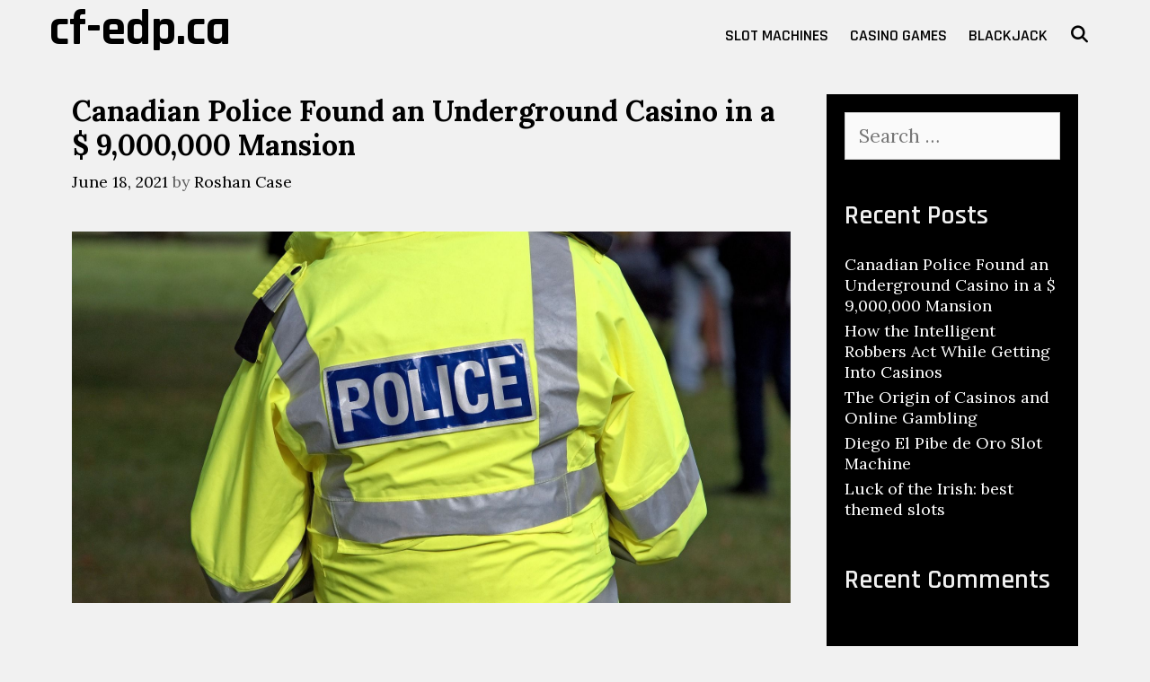

--- FILE ---
content_type: text/html; charset=UTF-8
request_url: https://cf-edp.ca/
body_size: 54045
content:
<!DOCTYPE html>
<html lang="en-US"
	prefix="og: https://ogp.me/ns#" >
<head>
	<meta charset="UTF-8">
	<meta http-equiv="X-UA-Compatible" content="IE=edge" />
	<link rel="profile" href="http://gmpg.org/xfn/11">
	<title>Casino Games | Guides | Tips | Slots reviews - cf-edp.ca</title>

		<!-- All in One SEO 4.1.0.3 -->
		<meta name="description" content="What are the Best Online Casino Games to play? Roulette, BlackJack, Slots, Money Wheel and more most popular casino games!"/>
		<meta name="google-site-verification" content="E78U5Jp2OljWYbu4PRapN1eCqDcDf0P-IYsN8umD9q4" />
		<link rel="canonical" href="https://cf-edp.ca/" />
		<meta property="og:site_name" content="cf-edp.ca -" />
		<meta property="og:type" content="website" />
		<meta property="og:title" content="Casino Games | Guides | Tips | Slots reviews - cf-edp.ca" />
		<meta property="og:description" content="What are the Best Online Casino Games to play? Roulette, BlackJack, Slots, Money Wheel and more most popular casino games!" />
		<meta property="og:url" content="https://cf-edp.ca/" />
		<meta name="twitter:card" content="summary" />
		<meta name="twitter:domain" content="cf-edp.ca" />
		<meta name="twitter:title" content="Casino Games | Guides | Tips | Slots reviews - cf-edp.ca" />
		<meta name="twitter:description" content="What are the Best Online Casino Games to play? Roulette, BlackJack, Slots, Money Wheel and more most popular casino games!" />
		<script type="application/ld+json" class="aioseo-schema">
			{"@context":"https:\/\/schema.org","@graph":[{"@type":"WebSite","@id":"https:\/\/cf-edp.ca\/#website","url":"https:\/\/cf-edp.ca\/","name":"cf-edp.ca","publisher":{"@id":"https:\/\/cf-edp.ca\/#organization"},"potentialAction":{"@type":"SearchAction","target":"https:\/\/cf-edp.ca\/?s={search_term_string}","query-input":"required name=search_term_string"}},{"@type":"Organization","@id":"https:\/\/cf-edp.ca\/#organization","name":"cf-edp.ca","url":"https:\/\/cf-edp.ca\/"},{"@type":"BreadcrumbList","@id":"https:\/\/cf-edp.ca\/#breadcrumblist","itemListElement":[{"@type":"ListItem","@id":"https:\/\/cf-edp.ca\/#listItem","position":"1","item":{"@id":"https:\/\/cf-edp.ca\/#item","name":"Home","description":"What are the Best Online Casino Games to play? Roulette, BlackJack, Slots, Money Wheel and more most popular casino games!","url":"https:\/\/cf-edp.ca\/"}}]},{"@type":"CollectionPage","@id":"https:\/\/cf-edp.ca\/#collectionpage","url":"https:\/\/cf-edp.ca\/","name":"Casino Games | Guides | Tips | Slots reviews - cf-edp.ca","description":"What are the Best Online Casino Games to play? Roulette, BlackJack, Slots, Money Wheel and more most popular casino games!","inLanguage":"en-US","isPartOf":{"@id":"https:\/\/cf-edp.ca\/#website"},"breadcrumb":{"@id":"https:\/\/cf-edp.ca\/#breadcrumblist"},"about":{"@id":"https:\/\/cf-edp.ca\/#organization"}}]}
		</script>
		<!-- All in One SEO -->

<link rel='dns-prefetch' href='//fonts.googleapis.com' />
<link rel='dns-prefetch' href='//s.w.org' />
<link rel="alternate" type="application/rss+xml" title="cf-edp.ca &raquo; Feed" href="https://cf-edp.ca/feed/" />
<link rel="alternate" type="application/rss+xml" title="cf-edp.ca &raquo; Comments Feed" href="https://cf-edp.ca/comments/feed/" />
		<script type="text/javascript">
			window._wpemojiSettings = {"baseUrl":"https:\/\/s.w.org\/images\/core\/emoji\/12.0.0-1\/72x72\/","ext":".png","svgUrl":"https:\/\/s.w.org\/images\/core\/emoji\/12.0.0-1\/svg\/","svgExt":".svg","source":{"concatemoji":"https:\/\/cf-edp.ca\/wp-includes\/js\/wp-emoji-release.min.js?ver=5.2.21"}};
			!function(e,a,t){var n,r,o,i=a.createElement("canvas"),p=i.getContext&&i.getContext("2d");function s(e,t){var a=String.fromCharCode;p.clearRect(0,0,i.width,i.height),p.fillText(a.apply(this,e),0,0);e=i.toDataURL();return p.clearRect(0,0,i.width,i.height),p.fillText(a.apply(this,t),0,0),e===i.toDataURL()}function c(e){var t=a.createElement("script");t.src=e,t.defer=t.type="text/javascript",a.getElementsByTagName("head")[0].appendChild(t)}for(o=Array("flag","emoji"),t.supports={everything:!0,everythingExceptFlag:!0},r=0;r<o.length;r++)t.supports[o[r]]=function(e){if(!p||!p.fillText)return!1;switch(p.textBaseline="top",p.font="600 32px Arial",e){case"flag":return s([55356,56826,55356,56819],[55356,56826,8203,55356,56819])?!1:!s([55356,57332,56128,56423,56128,56418,56128,56421,56128,56430,56128,56423,56128,56447],[55356,57332,8203,56128,56423,8203,56128,56418,8203,56128,56421,8203,56128,56430,8203,56128,56423,8203,56128,56447]);case"emoji":return!s([55357,56424,55356,57342,8205,55358,56605,8205,55357,56424,55356,57340],[55357,56424,55356,57342,8203,55358,56605,8203,55357,56424,55356,57340])}return!1}(o[r]),t.supports.everything=t.supports.everything&&t.supports[o[r]],"flag"!==o[r]&&(t.supports.everythingExceptFlag=t.supports.everythingExceptFlag&&t.supports[o[r]]);t.supports.everythingExceptFlag=t.supports.everythingExceptFlag&&!t.supports.flag,t.DOMReady=!1,t.readyCallback=function(){t.DOMReady=!0},t.supports.everything||(n=function(){t.readyCallback()},a.addEventListener?(a.addEventListener("DOMContentLoaded",n,!1),e.addEventListener("load",n,!1)):(e.attachEvent("onload",n),a.attachEvent("onreadystatechange",function(){"complete"===a.readyState&&t.readyCallback()})),(n=t.source||{}).concatemoji?c(n.concatemoji):n.wpemoji&&n.twemoji&&(c(n.twemoji),c(n.wpemoji)))}(window,document,window._wpemojiSettings);
		</script>
		<style type="text/css">
img.wp-smiley,
img.emoji {
	display: inline !important;
	border: none !important;
	box-shadow: none !important;
	height: 1em !important;
	width: 1em !important;
	margin: 0 .07em !important;
	vertical-align: -0.1em !important;
	background: none !important;
	padding: 0 !important;
}
</style>
	<link rel='stylesheet' id='indra-default-fonts-css'  href='//fonts.googleapis.com/css?family=Lora:regular,italic,700,700italic|Rajdhani:300,regular,500,600,700' type='text/css' media='all' />
<link rel='stylesheet' id='wp-block-library-css'  href='https://cf-edp.ca/wp-includes/css/dist/block-library/style.min.css?ver=5.2.21' type='text/css' media='all' />
<link rel='stylesheet' id='indra-style-grid-css'  href='https://cf-edp.ca/wp-content/themes/indra/css/unsemantic-grid.min.css?ver=1.0.2' type='text/css' media='all' />
<link rel='stylesheet' id='indra-style-css'  href='https://cf-edp.ca/wp-content/themes/indra/style.min.css?ver=1.0.2' type='text/css' media='all' />
<style id='indra-style-inline-css' type='text/css'>
body{color:#5e5e5e;}a, a:visited{color:#000000;text-decoration:none;}a:hover, a:focus, a:active{color:#5e5e5e;text-decoration:none;}body .grid-container{max-width:1170px;}body, button, input, select, textarea{font-family:"Lora";}.top-bar{font-family:"Rajdhani";}.main-title{font-family:"Rajdhani";}.page-header-blog-content h2{font-family:"Rajdhani";}.main-navigation a, .menu-toggle{font-family:"Rajdhani";}.main-navigation .main-nav ul ul li a{font-size:15px;}.widget-title{font-family:"Rajdhani";}button:not(.menu-toggle),html input[type="button"],input[type="reset"],input[type="submit"],.button,.button:visited{font-family:"Rajdhani";}.site-info{font-family:"Rajdhani";}.indra-side-left-content{font-family:"Rajdhani";}@media (max-width:768px){.main-title{font-size:25px;}h1{font-size:30px;}h2{font-size:25px;}}.top-bar{background-color:#000000;color:#f1f1f1;}.top-bar a,.top-bar a:visited{color:#ffffff;}.top-bar a:hover{color:#d1d1d1;}.site-header, .transparent-header.nav-below-header .site-header{background-color:#f1f1f1;color:#000000;}.site-header a,.site-header a:visited{color:#000000;}.site-header a:hover{color:#5e5e5e;}.main-title a,.main-title a:hover,.main-title a:visited{color:#000000;}.site-description{color:#000000;}.main-navigation,.main-navigation ul ul,.transparent-header .main-navigation.is_stuck{background-color:#f1f1f1;}.main-navigation .main-nav ul li a,.menu-toggle{color:#000000;}.navigation-effect-styleb #site-navigation .main-nav ul li.menu-item a::before,.navigation-effect-styleb #site-navigation .main-nav ul li.menu-item a::after,.navigation-effect-stylec #site-navigation .main-nav ul li.menu-item a::before,.navigation-effect-stylec #site-navigation .main-nav ul li.menu-item a::after{background-color:#000000;}.main-navigation .main-nav ul li:hover > a,.main-navigation .main-nav ul li:focus > a, .main-navigation .main-nav ul li.sfHover > a{color:#5e5e5e;}.navigation-effect-styleb #site-navigation .main-nav ul li.menu-item a:hover::before,.navigation-effect-styleb #site-navigation .main-nav ul li.menu-item a:hover::after,.navigation-effect-stylec #site-navigation .main-nav ul li.menu-item a:hover::before,.navigation-effect-stylec #site-navigation .main-nav ul li.menu-item a:hover::after{background-color:#5e5e5e;}button.menu-toggle:hover,button.menu-toggle:focus,.main-navigation .mobile-bar-items a,.main-navigation .mobile-bar-items a:hover,.main-navigation .mobile-bar-items a:focus{color:#000000;}.inside-navigation .search-form input[type="search"]:focus{color:#5e5e5e;}.main-navigation ul ul{background-color:#f1f1f1;}.main-navigation .main-nav ul ul li a{color:#000000;}.main-navigation .main-nav ul ul li:hover > a,.main-navigation .main-nav ul ul li:focus > a,.main-navigation .main-nav ul ul li.sfHover > a{color:#f1f1f1;background-color:#000000;}.page-header-blog{background-color:#f1f1f1;}.page-header-blog-content h2{color:#000000;}.page-header-blog-content p{color:#000000;background-color:rgba(255,255,255,0.5);}.page-header-blog-content a.button{color:#ffffff;}.page-header-blog-content a.button{background-color:#000000;}.page-header-blog-content a.button:hover{color:#ffffff;}.page-header-blog-content a.button:hover{background-color:#5e5e5e;}.sidebar .widget{color:#f1f1f1;background-color:#000000;}.sidebar .widget a,.sidebar .widget a:visited{color:#ffffff;}.sidebar .widget a:hover{color:#f1f1f1;}.sidebar .widget .widget-title{color:#f1f1f1;}.footer-widgets{color:#5e5e5e;background-color:#f1f1f1;}.footer-widgets h1,.footer-widgets h2,.footer-widgets h3{color:#5e5e5e;}.footer-widgets a,.footer-widgets a:visited{color:#000000;}.footer-widgets a:hover{color:#5e5e5e;}.footer-widgets .widget-title{color:#000000;}.site-info{color:#f1f1f1;background-color:#000000;}.site-info a,.site-info a:visited{color:#ffffff;}.site-info a:hover{color:#d1d1d1;}input[type="text"],input[type="email"],input[type="url"],input[type="password"],input[type="search"],input[type="tel"],input[type="number"],textarea,select{color:#555555;background-color:#fafafa;border-color:#cccccc;}input[type="text"]:focus,input[type="email"]:focus,input[type="url"]:focus,input[type="password"]:focus,input[type="search"]:focus,input[type="tel"]:focus,input[type="number"]:focus,textarea:focus,select:focus{color:#555555;background-color:#ffffff;border-color:#bfbfbf;}button,html input[type="button"],input[type="reset"],input[type="submit"],a.button,a.button:visited{color:#ffffff;background-color:#000000;}button:hover,html input[type="button"]:hover,input[type="reset"]:hover,input[type="submit"]:hover,a.button:hover,button:focus,html input[type="button"]:focus,input[type="reset"]:focus,input[type="submit"]:focus,a.button:focus{color:#ffffff;background-color:#5e5e5e;}.indra-back-to-top,.indra-back-to-top:visited{background-color:rgba(0,0,0,0.7);color:#f1f1f1;}.indra-back-to-top:hover,.indra-back-to-top:focus{background-color:#000000;color:#f1f1f1;}.indra-side-left-content .indra-side-left-socials ul,.indra-side-left-content .indra-side-left-text{color:#5e5e5e;background-color:rgba(241,241,241,0.75);}.indra-side-left-content a{color:#000000;}.indra-side-left-content a:hover{color:#5e5e5e;}@media (min-width:768px){.transparent-header .site-header{width:calc(100% - 0px - 0px) !important;}}@media (max-width:768px){.separate-containers .inside-article, .separate-containers .comments-area, .separate-containers .page-header, .separate-containers .paging-navigation, .one-container .site-content, .inside-page-header{padding:15px;}}.nav-float-right .is_stuck.main-navigation{width:calc(100% - 0px - 0px) !important;}@media (max-width:768px){body{padding:0px;}}.main-navigation ul ul{top:auto;}.inside-navigation .search-form, .inside-navigation .search-form input{height:100%;}.rtl .menu-item-has-children .dropdown-menu-toggle{padding-left:12px;}.rtl .main-navigation .main-nav ul li.menu-item-has-children > a{padding-right:12px;}
</style>
<link rel='stylesheet' id='indra-mobile-style-css'  href='https://cf-edp.ca/wp-content/themes/indra/css/mobile.min.css?ver=1.0.2' type='text/css' media='all' />
<link rel='stylesheet' id='font-awesome-css'  href='https://cf-edp.ca/wp-content/themes/indra/css/font-awesome.min.css?ver=5.1' type='text/css' media='all' />
<script type='text/javascript' src='https://cf-edp.ca/wp-includes/js/jquery/jquery.js?ver=1.12.4-wp'></script>
<script type='text/javascript' src='https://cf-edp.ca/wp-includes/js/jquery/jquery-migrate.min.js?ver=1.4.1'></script>
<link rel='https://api.w.org/' href='https://cf-edp.ca/wp-json/' />
<link rel="EditURI" type="application/rsd+xml" title="RSD" href="https://cf-edp.ca/xmlrpc.php?rsd" />
<link rel="wlwmanifest" type="application/wlwmanifest+xml" href="https://cf-edp.ca/wp-includes/wlwmanifest.xml" /> 
<meta name="generator" content="WordPress 5.2.21" />
<meta name="viewport" content="width=device-width, initial-scale=1">		<style type="text/css">.recentcomments a{display:inline !important;padding:0 !important;margin:0 !important;}</style>
		<link rel="icon" href="https://cf-edp.ca/wp-content/uploads/2021/05/cropped-018-cards-2-32x32.png" sizes="32x32" />
<link rel="icon" href="https://cf-edp.ca/wp-content/uploads/2021/05/cropped-018-cards-2-192x192.png" sizes="192x192" />
<link rel="apple-touch-icon-precomposed" href="https://cf-edp.ca/wp-content/uploads/2021/05/cropped-018-cards-2-180x180.png" />
<meta name="msapplication-TileImage" content="https://cf-edp.ca/wp-content/uploads/2021/05/cropped-018-cards-2-270x270.png" />
</head>

<body itemtype='https://schema.org/Blog' itemscope='itemscope' class="home blog  featured-image-active right-sidebar nav-float-right fluid-header one-container active-footer-widgets-3 nav-search-enabled nav-aligned-right header-aligned-left dropdown-hover navigation-effect-stylea">
	<a class="screen-reader-text skip-link" href="#content" title="Skip to content">Skip to content</a>		<header itemtype="https://schema.org/WPHeader" itemscope="itemscope" id="masthead" class="site-header" style="background-image: url()">
			<div class="inside-header grid-container grid-parent">
            	<div class="header-content-h">
				<div class="site-branding">
					<h1 class="main-title" itemprop="headline">
				<a href="https://cf-edp.ca/" rel="home">
					cf-edp.ca
				</a>
			</h1>
					
				</div>		<nav itemtype="https://schema.org/SiteNavigationElement" itemscope="itemscope" id="site-navigation" class="main-navigation">
			<div class="inside-navigation grid-container grid-parent">
				<form method="get" class="search-form" action="https://cf-edp.ca/">
	<label>
		<span class="screen-reader-text">Search for:</span>
		<input type="search" class="search-field" placeholder="Search &hellip;" value="" name="s" title="Search for:">
	</label>
	<input type="submit" class="search-submit" value="Search">
</form>
		<div class="mobile-bar-items">
						<span class="search-item" title="Search">
				<a href="#">
					<span class="screen-reader-text">Search</span>
				</a>
			</span>
		</div><!-- .mobile-bar-items -->
						<button class="menu-toggle" aria-controls="primary-menu" aria-expanded="false">
										<span class="mobile-menu">Menu</span>
				</button>
				<div id="primary-menu" class="main-nav"><ul id="menu-333" class=" menu sf-menu"><li id="menu-item-41" class="menu-item menu-item-type-taxonomy menu-item-object-category menu-item-41"><a href="https://cf-edp.ca/category/slot-machines/">Slot Machines</a></li>
<li id="menu-item-42" class="menu-item menu-item-type-taxonomy menu-item-object-category menu-item-42"><a href="https://cf-edp.ca/category/casino-games/">Casino Games</a></li>
<li id="menu-item-43" class="menu-item menu-item-type-taxonomy menu-item-object-category menu-item-43"><a href="https://cf-edp.ca/category/blackjack/">Blackjack</a></li>
<li class="search-item" title="Search"><a href="#"><span class="screen-reader-text">Search</span></a></li></ul></div>			</div><!-- .inside-navigation -->
		</nav><!-- #site-navigation -->
		                </div><!-- .header-content-h -->
			</div><!-- .inside-header -->
		</header><!-- #masthead -->
		
	<div id="page" class="hfeed site grid-container container grid-parent">
		<div id="content" class="site-content">
			
	<div id="primary" class="content-area grid-parent mobile-grid-100 grid-75 tablet-grid-75">
		<main id="main" class="site-main">
			<article id="post-58" class="post-58 post type-post status-publish format-standard has-post-thumbnail hentry category-slot-machines" itemtype='https://schema.org/CreativeWork' itemscope='itemscope'>
	<div class="inside-article">
    	<div class="article-holder">
		
		<header class="entry-header">
			<h2 class="entry-title" itemprop="headline"><a href="https://cf-edp.ca/slot-machines/canadian-police-found-an-underground-casino-in-a-9000000-mansion/" rel="bookmark">Canadian Police Found an Underground Casino in a $ 9,000,000 Mansion</a></h2>			<div class="entry-meta">
				<span class="posted-on"><a href="https://cf-edp.ca/slot-machines/canadian-police-found-an-underground-casino-in-a-9000000-mansion/" title="8:26 am" rel="bookmark"><time class="updated" datetime="2021-06-22T08:47:34+00:00" itemprop="dateModified">June 22, 2021</time><time class="entry-date published" datetime="2021-06-18T08:26:06+00:00" itemprop="datePublished">June 18, 2021</time></a></span> <span class="byline"><span class="author vcard" itemtype="https://schema.org/Person" itemscope="itemscope" itemprop="author">by <a class="url fn n" href="https://cf-edp.ca/author/peter/" title="View all posts by Roshan Case" rel="author" itemprop="url"><span class="author-name" itemprop="name">Roshan Case</span></a></span></span>			</div><!-- .entry-meta -->
				</header><!-- .entry-header -->

		<div class="post-image">
					<a href="https://cf-edp.ca/slot-machines/canadian-police-found-an-underground-casino-in-a-9000000-mansion/">
						<img width="1920" height="994" src="https://cf-edp.ca/wp-content/uploads/2021/06/935785820.jpg" class="attachment-full size-full wp-post-image" alt="Police Found an Underground Casino" itemprop="image" srcset="https://cf-edp.ca/wp-content/uploads/2021/06/935785820.jpg 1920w, https://cf-edp.ca/wp-content/uploads/2021/06/935785820-300x155.jpg 300w, https://cf-edp.ca/wp-content/uploads/2021/06/935785820-768x398.jpg 768w, https://cf-edp.ca/wp-content/uploads/2021/06/935785820-1024x530.jpg 1024w" sizes="(max-width: 1920px) 100vw, 1920px" />
					</a>
				</div>
			<div class="entry-summary" itemprop="text">
				<p>The number of clandestine casinos in Toronto has grown significantly lately, which, according to local police, is caused by bans due to the growing pandemic. The vast majority of the settled casino establishments and poker rooms have been terminated or have experienced a number of limitations. That is why the game of poker and other &#8230; <a title="Canadian Police Found an Underground Casino in a $ 9,000,000 Mansion" class="read-more" href="https://cf-edp.ca/slot-machines/canadian-police-found-an-underground-casino-in-a-9000000-mansion/">Read more<span class="screen-reader-text">Canadian Police Found an Underground Casino in a $ 9,000,000 Mansion</span></a></p>
			</div><!-- .entry-summary -->

					<footer class="entry-meta">
				<span class="cat-links"><span class="screen-reader-text">Categories </span><a href="https://cf-edp.ca/category/slot-machines/" rel="category tag">Slot Machines</a></span><span class="comments-link"><a href="https://cf-edp.ca/slot-machines/canadian-police-found-an-underground-casino-in-a-9000000-mansion/#respond">Leave a comment</a></span>							</footer><!-- .entry-meta -->
		        </div>
	</div><!-- .inside-article -->
</article><!-- #post-## -->
<article id="post-54" class="post-54 post type-post status-publish format-standard has-post-thumbnail hentry category-casino-games" itemtype='https://schema.org/CreativeWork' itemscope='itemscope'>
	<div class="inside-article">
    	<div class="article-holder">
		
		<header class="entry-header">
			<h2 class="entry-title" itemprop="headline"><a href="https://cf-edp.ca/casino-games/how-the-intelligent-robbers-act-while-getting-into-casinos/" rel="bookmark">How the Intelligent Robbers Act While Getting Into Casinos</a></h2>			<div class="entry-meta">
				<span class="posted-on"><a href="https://cf-edp.ca/casino-games/how-the-intelligent-robbers-act-while-getting-into-casinos/" title="8:17 am" rel="bookmark"><time class="updated" datetime="2021-06-22T08:26:03+00:00" itemprop="dateModified">June 22, 2021</time><time class="entry-date published" datetime="2021-06-08T08:17:41+00:00" itemprop="datePublished">June 8, 2021</time></a></span> <span class="byline"><span class="author vcard" itemtype="https://schema.org/Person" itemscope="itemscope" itemprop="author">by <a class="url fn n" href="https://cf-edp.ca/author/peter/" title="View all posts by Roshan Case" rel="author" itemprop="url"><span class="author-name" itemprop="name">Roshan Case</span></a></span></span>			</div><!-- .entry-meta -->
				</header><!-- .entry-header -->

		<div class="post-image">
					<a href="https://cf-edp.ca/casino-games/how-the-intelligent-robbers-act-while-getting-into-casinos/">
						<img width="1280" height="720" src="https://cf-edp.ca/wp-content/uploads/2021/06/shutterstock_451444087.jpg" class="attachment-full size-full wp-post-image" alt="Casino Robbery" itemprop="image" srcset="https://cf-edp.ca/wp-content/uploads/2021/06/shutterstock_451444087.jpg 1280w, https://cf-edp.ca/wp-content/uploads/2021/06/shutterstock_451444087-300x169.jpg 300w, https://cf-edp.ca/wp-content/uploads/2021/06/shutterstock_451444087-768x432.jpg 768w, https://cf-edp.ca/wp-content/uploads/2021/06/shutterstock_451444087-1024x576.jpg 1024w" sizes="(max-width: 1280px) 100vw, 1280px" />
					</a>
				</div>
			<div class="entry-summary" itemprop="text">
				<p>In fiction films, casino robberies are planned very carefully, inventive fraudsters think over every detail and gracefully bring their plans to life. In real life, robberies of gambling establishments are absolutely different from those that we see on the screen. To feel safe players used to play in online casinos. A perfect example is Casino &#8230; <a title="How the Intelligent Robbers Act While Getting Into Casinos" class="read-more" href="https://cf-edp.ca/casino-games/how-the-intelligent-robbers-act-while-getting-into-casinos/">Read more<span class="screen-reader-text">How the Intelligent Robbers Act While Getting Into Casinos</span></a></p>
			</div><!-- .entry-summary -->

					<footer class="entry-meta">
				<span class="cat-links"><span class="screen-reader-text">Categories </span><a href="https://cf-edp.ca/category/casino-games/" rel="category tag">Casino Games</a></span><span class="comments-link"><a href="https://cf-edp.ca/casino-games/how-the-intelligent-robbers-act-while-getting-into-casinos/#respond">Leave a comment</a></span>							</footer><!-- .entry-meta -->
		        </div>
	</div><!-- .inside-article -->
</article><!-- #post-## -->
<article id="post-50" class="post-50 post type-post status-publish format-standard has-post-thumbnail hentry category-casino-games" itemtype='https://schema.org/CreativeWork' itemscope='itemscope'>
	<div class="inside-article">
    	<div class="article-holder">
		
		<header class="entry-header">
			<h2 class="entry-title" itemprop="headline"><a href="https://cf-edp.ca/casino-games/the-origin-of-casinos-and-online-gambling/" rel="bookmark">The Origin of Casinos and Online Gambling</a></h2>			<div class="entry-meta">
				<span class="posted-on"><a href="https://cf-edp.ca/casino-games/the-origin-of-casinos-and-online-gambling/" title="8:12 am" rel="bookmark"><time class="updated" datetime="2021-06-22T08:17:11+00:00" itemprop="dateModified">June 22, 2021</time><time class="entry-date published" datetime="2021-05-18T08:12:07+00:00" itemprop="datePublished">May 18, 2021</time></a></span> <span class="byline"><span class="author vcard" itemtype="https://schema.org/Person" itemscope="itemscope" itemprop="author">by <a class="url fn n" href="https://cf-edp.ca/author/peter/" title="View all posts by Roshan Case" rel="author" itemprop="url"><span class="author-name" itemprop="name">Roshan Case</span></a></span></span>			</div><!-- .entry-meta -->
				</header><!-- .entry-header -->

		<div class="post-image">
					<a href="https://cf-edp.ca/casino-games/the-origin-of-casinos-and-online-gambling/">
						<img width="2048" height="1195" src="https://cf-edp.ca/wp-content/uploads/2021/05/casino-app-2048x1195.jpg" class="attachment-full size-full wp-post-image" alt="Online Gambling" itemprop="image" srcset="https://cf-edp.ca/wp-content/uploads/2021/05/casino-app-2048x1195.jpg 2048w, https://cf-edp.ca/wp-content/uploads/2021/05/casino-app-2048x1195-300x175.jpg 300w, https://cf-edp.ca/wp-content/uploads/2021/05/casino-app-2048x1195-768x448.jpg 768w, https://cf-edp.ca/wp-content/uploads/2021/05/casino-app-2048x1195-1024x598.jpg 1024w" sizes="(max-width: 2048px) 100vw, 2048px" />
					</a>
				</div>
			<div class="entry-summary" itemprop="text">
				<p>Canadians have had the opportunity to relax after a working day at casinos since long ago they had worked well and rested well after that. The gambling history began here literally from the time the first settlers stepped on this land. By all means, it couldn’t start with a wide range of games that are &#8230; <a title="The Origin of Casinos and Online Gambling" class="read-more" href="https://cf-edp.ca/casino-games/the-origin-of-casinos-and-online-gambling/">Read more<span class="screen-reader-text">The Origin of Casinos and Online Gambling</span></a></p>
			</div><!-- .entry-summary -->

					<footer class="entry-meta">
				<span class="cat-links"><span class="screen-reader-text">Categories </span><a href="https://cf-edp.ca/category/casino-games/" rel="category tag">Casino Games</a></span><span class="comments-link"><a href="https://cf-edp.ca/casino-games/the-origin-of-casinos-and-online-gambling/#respond">Leave a comment</a></span>							</footer><!-- .entry-meta -->
		        </div>
	</div><!-- .inside-article -->
</article><!-- #post-## -->
<article id="post-6" class="post-6 post type-post status-publish format-standard has-post-thumbnail hentry category-slot-machines" itemtype='https://schema.org/CreativeWork' itemscope='itemscope'>
	<div class="inside-article">
    	<div class="article-holder">
		
		<header class="entry-header">
			<h2 class="entry-title" itemprop="headline"><a href="https://cf-edp.ca/slot-machines/diego-el-pibe-de-oro-slot-machine/" rel="bookmark">Diego El Pibe de Oro Slot Machine</a></h2>			<div class="entry-meta">
				<span class="posted-on"><a href="https://cf-edp.ca/slot-machines/diego-el-pibe-de-oro-slot-machine/" title="4:34 pm" rel="bookmark"><time class="updated" datetime="2021-05-07T16:38:53+00:00" itemprop="dateModified">May 7, 2021</time><time class="entry-date published" datetime="2021-04-18T16:34:45+00:00" itemprop="datePublished">April 18, 2021</time></a></span> <span class="byline"><span class="author vcard" itemtype="https://schema.org/Person" itemscope="itemscope" itemprop="author">by <a class="url fn n" href="https://cf-edp.ca/author/peter/" title="View all posts by Roshan Case" rel="author" itemprop="url"><span class="author-name" itemprop="name">Roshan Case</span></a></span></span>			</div><!-- .entry-meta -->
				</header><!-- .entry-header -->

		<div class="post-image">
					<a href="https://cf-edp.ca/slot-machines/diego-el-pibe-de-oro-slot-machine/">
						<img width="1489" height="837" src="https://cf-edp.ca/wp-content/uploads/2021/05/2021012608180559537a79dd2b56911b3cdc9930d65b52.jpg" class="attachment-full size-full wp-post-image" alt="Diego El Pibe de Oro Slot Machine" itemprop="image" srcset="https://cf-edp.ca/wp-content/uploads/2021/05/2021012608180559537a79dd2b56911b3cdc9930d65b52.jpg 1489w, https://cf-edp.ca/wp-content/uploads/2021/05/2021012608180559537a79dd2b56911b3cdc9930d65b52-300x169.jpg 300w, https://cf-edp.ca/wp-content/uploads/2021/05/2021012608180559537a79dd2b56911b3cdc9930d65b52-768x432.jpg 768w, https://cf-edp.ca/wp-content/uploads/2021/05/2021012608180559537a79dd2b56911b3cdc9930d65b52-1024x576.jpg 1024w" sizes="(max-width: 1489px) 100vw, 1489px" />
					</a>
				</div>
			<div class="entry-summary" itemprop="text">
				<p>The year was 1986, and the decisive stages of the football World Cup were being played in Mexico. Argentina and England met in the quarter-finals, in a match to remember. Diego Armando Maradona would become Victor Hugo Morales&#8217; &#8220;Cosmic Kite&#8221; and, at the same time, the representative of &#8220;the Hand of God&#8221; on earth. The &#8230; <a title="Diego El Pibe de Oro Slot Machine" class="read-more" href="https://cf-edp.ca/slot-machines/diego-el-pibe-de-oro-slot-machine/">Read more<span class="screen-reader-text">Diego El Pibe de Oro Slot Machine</span></a></p>
			</div><!-- .entry-summary -->

					<footer class="entry-meta">
				<span class="cat-links"><span class="screen-reader-text">Categories </span><a href="https://cf-edp.ca/category/slot-machines/" rel="category tag">Slot Machines</a></span><span class="comments-link"><a href="https://cf-edp.ca/slot-machines/diego-el-pibe-de-oro-slot-machine/#respond">Leave a comment</a></span>							</footer><!-- .entry-meta -->
		        </div>
	</div><!-- .inside-article -->
</article><!-- #post-## -->
<article id="post-11" class="post-11 post type-post status-publish format-standard has-post-thumbnail hentry category-slot-machines" itemtype='https://schema.org/CreativeWork' itemscope='itemscope'>
	<div class="inside-article">
    	<div class="article-holder">
		
		<header class="entry-header">
			<h2 class="entry-title" itemprop="headline"><a href="https://cf-edp.ca/slot-machines/luck-of-the-irish-best-themed-slots/" rel="bookmark">Luck of the Irish: best themed slots</a></h2>			<div class="entry-meta">
				<span class="posted-on"><a href="https://cf-edp.ca/slot-machines/luck-of-the-irish-best-themed-slots/" title="4:38 pm" rel="bookmark"><time class="updated" datetime="2021-05-07T16:42:18+00:00" itemprop="dateModified">May 7, 2021</time><time class="entry-date published" datetime="2021-03-17T16:38:59+00:00" itemprop="datePublished">March 17, 2021</time></a></span> <span class="byline"><span class="author vcard" itemtype="https://schema.org/Person" itemscope="itemscope" itemprop="author">by <a class="url fn n" href="https://cf-edp.ca/author/peter/" title="View all posts by Roshan Case" rel="author" itemprop="url"><span class="author-name" itemprop="name">Roshan Case</span></a></span></span>			</div><!-- .entry-meta -->
				</header><!-- .entry-header -->

		<div class="post-image">
					<a href="https://cf-edp.ca/slot-machines/luck-of-the-irish-best-themed-slots/">
						<img width="2560" height="1600" src="https://cf-edp.ca/wp-content/uploads/2021/05/screen-6.jpg" class="attachment-full size-full wp-post-image" alt="Luck of the Irish slots" itemprop="image" srcset="https://cf-edp.ca/wp-content/uploads/2021/05/screen-6.jpg 2560w, https://cf-edp.ca/wp-content/uploads/2021/05/screen-6-300x188.jpg 300w, https://cf-edp.ca/wp-content/uploads/2021/05/screen-6-768x480.jpg 768w, https://cf-edp.ca/wp-content/uploads/2021/05/screen-6-1024x640.jpg 1024w" sizes="(max-width: 2560px) 100vw, 2560px" />
					</a>
				</div>
			<div class="entry-summary" itemprop="text">
				<p>Green left and right, that&#8217;s the colour you see when you talk about Irish legends, many of them associated with the luck of their protagonists. Venerable or patron saints, such as St. Patrick himself, are part of the traditions of the northern European country, and whose cultural symbols have spread around the world, becoming indivisible &#8230; <a title="Luck of the Irish: best themed slots" class="read-more" href="https://cf-edp.ca/slot-machines/luck-of-the-irish-best-themed-slots/">Read more<span class="screen-reader-text">Luck of the Irish: best themed slots</span></a></p>
			</div><!-- .entry-summary -->

					<footer class="entry-meta">
				<span class="cat-links"><span class="screen-reader-text">Categories </span><a href="https://cf-edp.ca/category/slot-machines/" rel="category tag">Slot Machines</a></span><span class="comments-link"><a href="https://cf-edp.ca/slot-machines/luck-of-the-irish-best-themed-slots/#respond">Leave a comment</a></span>							</footer><!-- .entry-meta -->
		        </div>
	</div><!-- .inside-article -->
</article><!-- #post-## -->
<article id="post-16" class="post-16 post type-post status-publish format-standard has-post-thumbnail hentry category-slot-machines" itemtype='https://schema.org/CreativeWork' itemscope='itemscope'>
	<div class="inside-article">
    	<div class="article-holder">
		
		<header class="entry-header">
			<h2 class="entry-title" itemprop="headline"><a href="https://cf-edp.ca/slot-machines/keno-guide/" rel="bookmark">Keno Guide</a></h2>			<div class="entry-meta">
				<span class="posted-on"><a href="https://cf-edp.ca/slot-machines/keno-guide/" title="4:42 pm" rel="bookmark"><time class="updated" datetime="2021-05-07T16:44:32+00:00" itemprop="dateModified">May 7, 2021</time><time class="entry-date published" datetime="2021-02-18T16:42:28+00:00" itemprop="datePublished">February 18, 2021</time></a></span> <span class="byline"><span class="author vcard" itemtype="https://schema.org/Person" itemscope="itemscope" itemprop="author">by <a class="url fn n" href="https://cf-edp.ca/author/peter/" title="View all posts by Roshan Case" rel="author" itemprop="url"><span class="author-name" itemprop="name">Roshan Case</span></a></span></span>			</div><!-- .entry-meta -->
				</header><!-- .entry-header -->

		<div class="post-image">
					<a href="https://cf-edp.ca/slot-machines/keno-guide/">
						<img width="1908" height="1146" src="https://cf-edp.ca/wp-content/uploads/2021/05/3496FAE400000578-0-image-a-10_1464156830022.jpg" class="attachment-full size-full wp-post-image" alt="Keno Guide" itemprop="image" srcset="https://cf-edp.ca/wp-content/uploads/2021/05/3496FAE400000578-0-image-a-10_1464156830022.jpg 1908w, https://cf-edp.ca/wp-content/uploads/2021/05/3496FAE400000578-0-image-a-10_1464156830022-300x180.jpg 300w, https://cf-edp.ca/wp-content/uploads/2021/05/3496FAE400000578-0-image-a-10_1464156830022-768x461.jpg 768w, https://cf-edp.ca/wp-content/uploads/2021/05/3496FAE400000578-0-image-a-10_1464156830022-1024x615.jpg 1024w" sizes="(max-width: 1908px) 100vw, 1908px" />
					</a>
				</div>
			<div class="entry-summary" itemprop="text">
				<p>Have you ever thought about how many games of chance there are? The answer is that there are many and we could spend a long time talking about each one of them. Some games of chance are very famous, others not so famous. For example, one of those that are not so famous or recognised &#8230; <a title="Keno Guide" class="read-more" href="https://cf-edp.ca/slot-machines/keno-guide/">Read more<span class="screen-reader-text">Keno Guide</span></a></p>
			</div><!-- .entry-summary -->

					<footer class="entry-meta">
				<span class="cat-links"><span class="screen-reader-text">Categories </span><a href="https://cf-edp.ca/category/slot-machines/" rel="category tag">Slot Machines</a></span><span class="comments-link"><a href="https://cf-edp.ca/slot-machines/keno-guide/#respond">Leave a comment</a></span>							</footer><!-- .entry-meta -->
		        </div>
	</div><!-- .inside-article -->
</article><!-- #post-## -->
<article id="post-21" class="post-21 post type-post status-publish format-standard has-post-thumbnail hentry category-blackjack" itemtype='https://schema.org/CreativeWork' itemscope='itemscope'>
	<div class="inside-article">
    	<div class="article-holder">
		
		<header class="entry-header">
			<h2 class="entry-title" itemprop="headline"><a href="https://cf-edp.ca/blackjack/live-blackjack-in-the-mobile-app/" rel="bookmark">Live Blackjack in the mobile app</a></h2>			<div class="entry-meta">
				<span class="posted-on"><a href="https://cf-edp.ca/blackjack/live-blackjack-in-the-mobile-app/" title="4:44 pm" rel="bookmark"><time class="updated" datetime="2021-05-07T16:48:14+00:00" itemprop="dateModified">May 7, 2021</time><time class="entry-date published" datetime="2021-01-17T16:44:47+00:00" itemprop="datePublished">January 17, 2021</time></a></span> <span class="byline"><span class="author vcard" itemtype="https://schema.org/Person" itemscope="itemscope" itemprop="author">by <a class="url fn n" href="https://cf-edp.ca/author/peter/" title="View all posts by Roshan Case" rel="author" itemprop="url"><span class="author-name" itemprop="name">Roshan Case</span></a></span></span>			</div><!-- .entry-meta -->
				</header><!-- .entry-header -->

		<div class="post-image">
					<a href="https://cf-edp.ca/blackjack/live-blackjack-in-the-mobile-app/">
						<img width="2200" height="1260" src="https://cf-edp.ca/wp-content/uploads/2021/05/blackjack-header-l.jpg" class="attachment-full size-full wp-post-image" alt="Live Blackjack in the mobile app" itemprop="image" srcset="https://cf-edp.ca/wp-content/uploads/2021/05/blackjack-header-l.jpg 2200w, https://cf-edp.ca/wp-content/uploads/2021/05/blackjack-header-l-300x172.jpg 300w, https://cf-edp.ca/wp-content/uploads/2021/05/blackjack-header-l-768x440.jpg 768w, https://cf-edp.ca/wp-content/uploads/2021/05/blackjack-header-l-1024x586.jpg 1024w" sizes="(max-width: 2200px) 100vw, 2200px" />
					</a>
				</div>
			<div class="entry-summary" itemprop="text">
				<p>Easy access to gambling via the internet is the biggest advantage of online casinos over real casinos. With the support of mobile devices, you as a player can now benefit even more from this. You can seek the thrill not only at any time, but anywhere you have an internet connection. Many providers therefore also &#8230; <a title="Live Blackjack in the mobile app" class="read-more" href="https://cf-edp.ca/blackjack/live-blackjack-in-the-mobile-app/">Read more<span class="screen-reader-text">Live Blackjack in the mobile app</span></a></p>
			</div><!-- .entry-summary -->

					<footer class="entry-meta">
				<span class="cat-links"><span class="screen-reader-text">Categories </span><a href="https://cf-edp.ca/category/blackjack/" rel="category tag">Blackjack</a></span><span class="comments-link"><a href="https://cf-edp.ca/blackjack/live-blackjack-in-the-mobile-app/#respond">Leave a comment</a></span>							</footer><!-- .entry-meta -->
		        </div>
	</div><!-- .inside-article -->
</article><!-- #post-## -->
<article id="post-26" class="post-26 post type-post status-publish format-standard has-post-thumbnail hentry category-blackjack" itemtype='https://schema.org/CreativeWork' itemscope='itemscope'>
	<div class="inside-article">
    	<div class="article-holder">
		
		<header class="entry-header">
			<h2 class="entry-title" itemprop="headline"><a href="https://cf-edp.ca/blackjack/the-differences-to-normal-blackjack/" rel="bookmark">The differences to normal Blackjack</a></h2>			<div class="entry-meta">
				<span class="posted-on"><a href="https://cf-edp.ca/blackjack/the-differences-to-normal-blackjack/" title="4:48 pm" rel="bookmark"><time class="updated" datetime="2021-05-07T16:51:17+00:00" itemprop="dateModified">May 7, 2021</time><time class="entry-date published" datetime="2020-12-16T16:48:21+00:00" itemprop="datePublished">December 16, 2020</time></a></span> <span class="byline"><span class="author vcard" itemtype="https://schema.org/Person" itemscope="itemscope" itemprop="author">by <a class="url fn n" href="https://cf-edp.ca/author/peter/" title="View all posts by Roshan Case" rel="author" itemprop="url"><span class="author-name" itemprop="name">Roshan Case</span></a></span></span>			</div><!-- .entry-meta -->
				</header><!-- .entry-header -->

		<div class="post-image">
					<a href="https://cf-edp.ca/blackjack/the-differences-to-normal-blackjack/">
						<img width="1920" height="1080" src="https://cf-edp.ca/wp-content/uploads/2021/05/Blackjack.jpg" class="attachment-full size-full wp-post-image" alt="Blackjack live" itemprop="image" srcset="https://cf-edp.ca/wp-content/uploads/2021/05/Blackjack.jpg 1920w, https://cf-edp.ca/wp-content/uploads/2021/05/Blackjack-300x169.jpg 300w, https://cf-edp.ca/wp-content/uploads/2021/05/Blackjack-768x432.jpg 768w, https://cf-edp.ca/wp-content/uploads/2021/05/Blackjack-1024x576.jpg 1024w" sizes="(max-width: 1920px) 100vw, 1920px" />
					</a>
				</div>
			<div class="entry-summary" itemprop="text">
				<p>Rules of the game Apart from special variants, the rules do not differ from those in the real casino. You have the same decision-making options, except that the execution in the online casino takes place via the software. However, the action in Live Blackjack takes place at a real table with a real dealer. The &#8230; <a title="The differences to normal Blackjack" class="read-more" href="https://cf-edp.ca/blackjack/the-differences-to-normal-blackjack/">Read more<span class="screen-reader-text">The differences to normal Blackjack</span></a></p>
			</div><!-- .entry-summary -->

					<footer class="entry-meta">
				<span class="cat-links"><span class="screen-reader-text">Categories </span><a href="https://cf-edp.ca/category/blackjack/" rel="category tag">Blackjack</a></span><span class="comments-link"><a href="https://cf-edp.ca/blackjack/the-differences-to-normal-blackjack/#respond">Leave a comment</a></span>							</footer><!-- .entry-meta -->
		        </div>
	</div><!-- .inside-article -->
</article><!-- #post-## -->
<article id="post-31" class="post-31 post type-post status-publish format-standard has-post-thumbnail hentry category-casino-games" itemtype='https://schema.org/CreativeWork' itemscope='itemscope'>
	<div class="inside-article">
    	<div class="article-holder">
		
		<header class="entry-header">
			<h2 class="entry-title" itemprop="headline"><a href="https://cf-edp.ca/casino-games/bally-wulff-slots/" rel="bookmark">Bally Wulff Slots</a></h2>			<div class="entry-meta">
				<span class="posted-on"><a href="https://cf-edp.ca/casino-games/bally-wulff-slots/" title="4:51 pm" rel="bookmark"><time class="updated" datetime="2021-05-07T16:54:32+00:00" itemprop="dateModified">May 7, 2021</time><time class="entry-date published" datetime="2020-11-16T16:51:42+00:00" itemprop="datePublished">November 16, 2020</time></a></span> <span class="byline"><span class="author vcard" itemtype="https://schema.org/Person" itemscope="itemscope" itemprop="author">by <a class="url fn n" href="https://cf-edp.ca/author/peter/" title="View all posts by Roshan Case" rel="author" itemprop="url"><span class="author-name" itemprop="name">Roshan Case</span></a></span></span>			</div><!-- .entry-meta -->
				</header><!-- .entry-header -->

		<div class="post-image">
					<a href="https://cf-edp.ca/casino-games/bally-wulff-slots/">
						<img width="2048" height="626" src="https://cf-edp.ca/wp-content/uploads/2021/05/341C6567-5056-B762-90C14A4E8C75F7F6-logo.png" class="attachment-full size-full wp-post-image" alt="Bally Wulff Slots" itemprop="image" srcset="https://cf-edp.ca/wp-content/uploads/2021/05/341C6567-5056-B762-90C14A4E8C75F7F6-logo.png 2048w, https://cf-edp.ca/wp-content/uploads/2021/05/341C6567-5056-B762-90C14A4E8C75F7F6-logo-300x92.png 300w, https://cf-edp.ca/wp-content/uploads/2021/05/341C6567-5056-B762-90C14A4E8C75F7F6-logo-768x235.png 768w, https://cf-edp.ca/wp-content/uploads/2021/05/341C6567-5056-B762-90C14A4E8C75F7F6-logo-1024x313.png 1024w" sizes="(max-width: 2048px) 100vw, 2048px" />
					</a>
				</div>
			<div class="entry-summary" itemprop="text">
				<p>It is hard to imagine classic gaming arcades without the games from Bally Wulff. For many decades, the company with its innovative Gamomat games has not let itself be ousted by the big competition of well-known brands such as Merkur or Novoline and has maintained its popularity with players through permanent technical innovations. The Berlin-based &#8230; <a title="Bally Wulff Slots" class="read-more" href="https://cf-edp.ca/casino-games/bally-wulff-slots/">Read more<span class="screen-reader-text">Bally Wulff Slots</span></a></p>
			</div><!-- .entry-summary -->

					<footer class="entry-meta">
				<span class="cat-links"><span class="screen-reader-text">Categories </span><a href="https://cf-edp.ca/category/casino-games/" rel="category tag">Casino Games</a></span><span class="comments-link"><a href="https://cf-edp.ca/casino-games/bally-wulff-slots/#respond">Leave a comment</a></span>							</footer><!-- .entry-meta -->
		        </div>
	</div><!-- .inside-article -->
</article><!-- #post-## -->
<article id="post-36" class="post-36 post type-post status-publish format-standard has-post-thumbnail hentry category-casino-games" itemtype='https://schema.org/CreativeWork' itemscope='itemscope'>
	<div class="inside-article">
    	<div class="article-holder">
		
		<header class="entry-header">
			<h2 class="entry-title" itemprop="headline"><a href="https://cf-edp.ca/casino-games/reel-time-gaming-slots-software/" rel="bookmark">Reel Time Gaming Slots Software</a></h2>			<div class="entry-meta">
				<span class="posted-on"><a href="https://cf-edp.ca/casino-games/reel-time-gaming-slots-software/" title="4:54 pm" rel="bookmark"><time class="updated" datetime="2021-05-07T17:00:31+00:00" itemprop="dateModified">May 7, 2021</time><time class="entry-date published" datetime="2020-09-16T16:54:36+00:00" itemprop="datePublished">September 16, 2020</time></a></span> <span class="byline"><span class="author vcard" itemtype="https://schema.org/Person" itemscope="itemscope" itemprop="author">by <a class="url fn n" href="https://cf-edp.ca/author/peter/" title="View all posts by Roshan Case" rel="author" itemprop="url"><span class="author-name" itemprop="name">Roshan Case</span></a></span></span>			</div><!-- .entry-meta -->
				</header><!-- .entry-header -->

		<div class="post-image">
					<a href="https://cf-edp.ca/casino-games/reel-time-gaming-slots-software/">
						<img width="1911" height="567" src="https://cf-edp.ca/wp-content/uploads/2021/05/Reel-Time-Gaming-Slots-Software.jpg" class="attachment-full size-full wp-post-image" alt="Reel Time Gaming Slots Software" itemprop="image" srcset="https://cf-edp.ca/wp-content/uploads/2021/05/Reel-Time-Gaming-Slots-Software.jpg 1911w, https://cf-edp.ca/wp-content/uploads/2021/05/Reel-Time-Gaming-Slots-Software-300x89.jpg 300w, https://cf-edp.ca/wp-content/uploads/2021/05/Reel-Time-Gaming-Slots-Software-768x228.jpg 768w, https://cf-edp.ca/wp-content/uploads/2021/05/Reel-Time-Gaming-Slots-Software-1024x304.jpg 1024w" sizes="(max-width: 1911px) 100vw, 1911px" />
					</a>
				</div>
			<div class="entry-summary" itemprop="text">
				<p>Reel Time Gaming is an Australian slot provider that has only been around since 2008. A large part of the slot machines from Reel Time Gaming are known to players of Merkur. Among them are titles like El Torero, Fishin&#8217; Frenzy or Eye of Horus. In principle, there is a risk of confusion between Reel &#8230; <a title="Reel Time Gaming Slots Software" class="read-more" href="https://cf-edp.ca/casino-games/reel-time-gaming-slots-software/">Read more<span class="screen-reader-text">Reel Time Gaming Slots Software</span></a></p>
			</div><!-- .entry-summary -->

					<footer class="entry-meta">
				<span class="cat-links"><span class="screen-reader-text">Categories </span><a href="https://cf-edp.ca/category/casino-games/" rel="category tag">Casino Games</a></span><span class="comments-link"><a href="https://cf-edp.ca/casino-games/reel-time-gaming-slots-software/#respond">Leave a comment</a></span>							</footer><!-- .entry-meta -->
		        </div>
	</div><!-- .inside-article -->
</article><!-- #post-## -->
		</main><!-- #main -->
	</div><!-- #primary -->

	<div id="right-sidebar" itemtype="https://schema.org/WPSideBar" itemscope="itemscope" class="widget-area grid-25 tablet-grid-25 grid-parent sidebar">
	<div class="inside-right-sidebar">
		<aside id="search-2" class="widget inner-padding widget_search"><form method="get" class="search-form" action="https://cf-edp.ca/">
	<label>
		<span class="screen-reader-text">Search for:</span>
		<input type="search" class="search-field" placeholder="Search &hellip;" value="" name="s" title="Search for:">
	</label>
	<input type="submit" class="search-submit" value="Search">
</form>
</aside>		<aside id="recent-posts-2" class="widget inner-padding widget_recent_entries">		<h2 class="widget-title">Recent Posts</h2>		<ul>
											<li>
					<a href="https://cf-edp.ca/slot-machines/canadian-police-found-an-underground-casino-in-a-9000000-mansion/">Canadian Police Found an Underground Casino in a $ 9,000,000 Mansion</a>
									</li>
											<li>
					<a href="https://cf-edp.ca/casino-games/how-the-intelligent-robbers-act-while-getting-into-casinos/">How the Intelligent Robbers Act While Getting Into Casinos</a>
									</li>
											<li>
					<a href="https://cf-edp.ca/casino-games/the-origin-of-casinos-and-online-gambling/">The Origin of Casinos and Online Gambling</a>
									</li>
											<li>
					<a href="https://cf-edp.ca/slot-machines/diego-el-pibe-de-oro-slot-machine/">Diego El Pibe de Oro Slot Machine</a>
									</li>
											<li>
					<a href="https://cf-edp.ca/slot-machines/luck-of-the-irish-best-themed-slots/">Luck of the Irish: best themed slots</a>
									</li>
					</ul>
		</aside><aside id="recent-comments-2" class="widget inner-padding widget_recent_comments"><h2 class="widget-title">Recent Comments</h2><ul id="recentcomments"></ul></aside><aside id="archives-2" class="widget inner-padding widget_archive"><h2 class="widget-title">Archives</h2>		<ul>
				<li><a href='https://cf-edp.ca/2021/06/'>June 2021</a></li>
	<li><a href='https://cf-edp.ca/2021/05/'>May 2021</a></li>
	<li><a href='https://cf-edp.ca/2021/04/'>April 2021</a></li>
	<li><a href='https://cf-edp.ca/2021/03/'>March 2021</a></li>
	<li><a href='https://cf-edp.ca/2021/02/'>February 2021</a></li>
	<li><a href='https://cf-edp.ca/2021/01/'>January 2021</a></li>
	<li><a href='https://cf-edp.ca/2020/12/'>December 2020</a></li>
	<li><a href='https://cf-edp.ca/2020/11/'>November 2020</a></li>
	<li><a href='https://cf-edp.ca/2020/09/'>September 2020</a></li>
		</ul>
			</aside><aside id="categories-2" class="widget inner-padding widget_categories"><h2 class="widget-title">Categories</h2>		<ul>
				<li class="cat-item cat-item-2"><a href="https://cf-edp.ca/category/blackjack/" title="How to Play and Win at Blackjack: Follow this blackjack guide and you’ll end up a better player. The Expert&#039;s Guide">Blackjack</a>
</li>
	<li class="cat-item cat-item-1"><a href="https://cf-edp.ca/category/casino-games/" title=" We list casino games with best odds! Here, you have a complete guide to take you through all the casino games online. Read it here now.">Casino Games</a>
</li>
	<li class="cat-item cat-item-3"><a href="https://cf-edp.ca/category/slot-machines/" title="The Complete Guides To Playing Slot Machines! Tips: how to beat the slots and manage the bankroll. Real money slot machine games">Slot Machines</a>
</li>
		</ul>
			</aside>	</div><!-- .inside-right-sidebar -->
</div><!-- #secondary -->

	</div><!-- #content -->
</div><!-- #page -->


<div class="site-footer  ">
				<div id="footer-widgets" class="site footer-widgets">
				<div class="footer-widgets-container grid-container grid-parent">
					<div class="inside-footer-widgets">
							<div class="footer-widget-1 grid-parent grid-33 tablet-grid-50 mobile-grid-100">
			</div>
		<div class="footer-widget-2 grid-parent grid-33 tablet-grid-50 mobile-grid-100">
			</div>
		<div class="footer-widget-3 grid-parent grid-33 tablet-grid-50 mobile-grid-100">
			</div>
						</div>
				</div>
			</div>
				<footer class="site-info" itemtype="https://schema.org/WPFooter" itemscope="itemscope">
			<div class="inside-site-info grid-container grid-parent">
								<div class="copyright-bar">
					<span class="copyright">&copy; 2026 cf-edp.ca</span> &bull; Powered by <a href="https://wpkoi.com/indra-wpkoi-wordpress-theme/" itemprop="url">WPKoi</a>				</div>
			</div>
		</footer><!-- .site-info -->
		</div><!-- .site-footer -->

<a title="Scroll back to top" rel="nofollow" href="#" class="indra-back-to-top" style="opacity:0;visibility:hidden;" data-scroll-speed="400" data-start-scroll="300">
				<span class="screen-reader-text">Scroll back to top</span>
			</a><!--[if lte IE 11]>
<script type='text/javascript' src='https://cf-edp.ca/wp-content/themes/indra/js/classList.min.js?ver=1.0.2'></script>
<![endif]-->
<script type='text/javascript' src='https://cf-edp.ca/wp-content/themes/indra/js/menu.min.js?ver=1.0.2'></script>
<script type='text/javascript' src='https://cf-edp.ca/wp-content/themes/indra/js/a11y.min.js?ver=1.0.2'></script>
<script type='text/javascript' src='https://cf-edp.ca/wp-content/themes/indra/js/navigation-search.min.js?ver=1.0.2'></script>
<script type='text/javascript' src='https://cf-edp.ca/wp-content/themes/indra/js/back-to-top.min.js?ver=1.0.2'></script>
<script type='text/javascript' src='https://cf-edp.ca/wp-includes/js/wp-embed.min.js?ver=5.2.21'></script>

</body>
</html>
